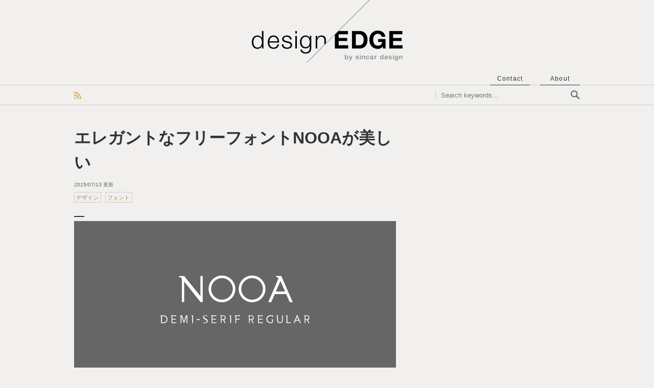

--- FILE ---
content_type: text/html; charset=UTF-8
request_url: https://edge.sincar.jp/design/nooa-free-font/
body_size: 11635
content:
<!DOCTYPE html>
<html lang="ja">
<head>
<meta charset="utf-8">

<meta http-equiv="X-UA-Compatible" content="IE=edge">
<meta name="viewport" content="width=device-width,maximum-scale=1">
<meta name="format-detection" content="telephone=no">
<meta property="og:locale" content="ja_JP">
<meta property="fb:app_id" content="462282280560156">
<link rel="apple-touch-icon" href="https://edge.sincar.jp/wp/wp-content/themes/sdn-basic/apple-touch-icon.png">
<link href="https://edge.sincar.jp/wp/wp-content/themes/sdn-basic/style.css" rel="stylesheet">
<!--[if lt IE 9]>
<script src="https://edge.sincar.jp/wp/wp-content/themes/sdn-basic/common/js/html5shiv.js"></script>
<![endif]-->
<script async src="https://pagead2.googlesyndication.com/pagead/js/adsbygoogle.js?client=ca-pub-7688874969640078" crossorigin="anonymous"></script>

	<style>img:is([sizes="auto" i], [sizes^="auto," i]) { contain-intrinsic-size: 3000px 1500px }</style>
	
		<!-- All in One SEO 4.8.8 - aioseo.com -->
		<title>エレガントなフリーフォントNOOAが美しい | design Edge</title>
	<meta name="description" content="「クラシックセリフとサンセリフフォントのミックス」というエレガントで洗練されたデザインの欧文フリーフォント「NOOA」をご紹介します。" />
	<meta name="robots" content="max-image-preview:large" />
	<meta name="author" content="sincar design"/>
	<meta name="keywords" content="フリーフォント,欧文,モダン,nooa,デザイン,フォント" />
	<link rel="canonical" href="https://edge.sincar.jp/design/nooa-free-font/" />
	<meta name="generator" content="All in One SEO (AIOSEO) 4.8.8" />
		<meta property="og:locale" content="ja_JP" />
		<meta property="og:site_name" content="デザインエッジ｜design Edge" />
		<meta property="og:type" content="article" />
		<meta property="og:title" content="エレガントなフリーフォントNOOAが美しい | design Edge" />
		<meta property="og:description" content="「クラシックセリフとサンセリフフォントのミックス」というエレガントで洗練されたデザインの欧文フリーフォント「NOOA」をご紹介します。" />
		<meta property="og:url" content="https://edge.sincar.jp/design/nooa-free-font/" />
		<meta property="fb:app_id" content="462282280560156" />
		<meta property="og:image" content="https://edge.sincar.jp/wp/wp-content/uploads/2015/07/mv.png" />
		<meta property="og:image:secure_url" content="https://edge.sincar.jp/wp/wp-content/uploads/2015/07/mv.png" />
		<meta property="og:image:width" content="630" />
		<meta property="og:image:height" content="300" />
		<meta property="article:published_time" content="2015-07-13T02:14:41+00:00" />
		<meta property="article:modified_time" content="2017-04-14T04:54:58+00:00" />
		<meta name="twitter:card" content="summary" />
		<meta name="twitter:title" content="エレガントなフリーフォントNOOAが美しい | design Edge" />
		<meta name="twitter:description" content="「クラシックセリフとサンセリフフォントのミックス」というエレガントで洗練されたデザインの欧文フリーフォント「NOOA」をご紹介します。" />
		<meta name="twitter:image" content="https://edge.sincar.jp/wp/wp-content/uploads/2015/07/mv.png" />
		<!-- All in One SEO -->

<link rel="alternate" type="application/rss+xml" title="design Edge &raquo; エレガントなフリーフォントNOOAが美しい のコメントのフィード" href="https://edge.sincar.jp/design/nooa-free-font/feed/" />
<script type="text/javascript">
/* <![CDATA[ */
window._wpemojiSettings = {"baseUrl":"https:\/\/s.w.org\/images\/core\/emoji\/16.0.1\/72x72\/","ext":".png","svgUrl":"https:\/\/s.w.org\/images\/core\/emoji\/16.0.1\/svg\/","svgExt":".svg","source":{"concatemoji":"https:\/\/edge.sincar.jp\/wp\/wp-includes\/js\/wp-emoji-release.min.js?ver=6.8.3"}};
/*! This file is auto-generated */
!function(s,n){var o,i,e;function c(e){try{var t={supportTests:e,timestamp:(new Date).valueOf()};sessionStorage.setItem(o,JSON.stringify(t))}catch(e){}}function p(e,t,n){e.clearRect(0,0,e.canvas.width,e.canvas.height),e.fillText(t,0,0);var t=new Uint32Array(e.getImageData(0,0,e.canvas.width,e.canvas.height).data),a=(e.clearRect(0,0,e.canvas.width,e.canvas.height),e.fillText(n,0,0),new Uint32Array(e.getImageData(0,0,e.canvas.width,e.canvas.height).data));return t.every(function(e,t){return e===a[t]})}function u(e,t){e.clearRect(0,0,e.canvas.width,e.canvas.height),e.fillText(t,0,0);for(var n=e.getImageData(16,16,1,1),a=0;a<n.data.length;a++)if(0!==n.data[a])return!1;return!0}function f(e,t,n,a){switch(t){case"flag":return n(e,"\ud83c\udff3\ufe0f\u200d\u26a7\ufe0f","\ud83c\udff3\ufe0f\u200b\u26a7\ufe0f")?!1:!n(e,"\ud83c\udde8\ud83c\uddf6","\ud83c\udde8\u200b\ud83c\uddf6")&&!n(e,"\ud83c\udff4\udb40\udc67\udb40\udc62\udb40\udc65\udb40\udc6e\udb40\udc67\udb40\udc7f","\ud83c\udff4\u200b\udb40\udc67\u200b\udb40\udc62\u200b\udb40\udc65\u200b\udb40\udc6e\u200b\udb40\udc67\u200b\udb40\udc7f");case"emoji":return!a(e,"\ud83e\udedf")}return!1}function g(e,t,n,a){var r="undefined"!=typeof WorkerGlobalScope&&self instanceof WorkerGlobalScope?new OffscreenCanvas(300,150):s.createElement("canvas"),o=r.getContext("2d",{willReadFrequently:!0}),i=(o.textBaseline="top",o.font="600 32px Arial",{});return e.forEach(function(e){i[e]=t(o,e,n,a)}),i}function t(e){var t=s.createElement("script");t.src=e,t.defer=!0,s.head.appendChild(t)}"undefined"!=typeof Promise&&(o="wpEmojiSettingsSupports",i=["flag","emoji"],n.supports={everything:!0,everythingExceptFlag:!0},e=new Promise(function(e){s.addEventListener("DOMContentLoaded",e,{once:!0})}),new Promise(function(t){var n=function(){try{var e=JSON.parse(sessionStorage.getItem(o));if("object"==typeof e&&"number"==typeof e.timestamp&&(new Date).valueOf()<e.timestamp+604800&&"object"==typeof e.supportTests)return e.supportTests}catch(e){}return null}();if(!n){if("undefined"!=typeof Worker&&"undefined"!=typeof OffscreenCanvas&&"undefined"!=typeof URL&&URL.createObjectURL&&"undefined"!=typeof Blob)try{var e="postMessage("+g.toString()+"("+[JSON.stringify(i),f.toString(),p.toString(),u.toString()].join(",")+"));",a=new Blob([e],{type:"text/javascript"}),r=new Worker(URL.createObjectURL(a),{name:"wpTestEmojiSupports"});return void(r.onmessage=function(e){c(n=e.data),r.terminate(),t(n)})}catch(e){}c(n=g(i,f,p,u))}t(n)}).then(function(e){for(var t in e)n.supports[t]=e[t],n.supports.everything=n.supports.everything&&n.supports[t],"flag"!==t&&(n.supports.everythingExceptFlag=n.supports.everythingExceptFlag&&n.supports[t]);n.supports.everythingExceptFlag=n.supports.everythingExceptFlag&&!n.supports.flag,n.DOMReady=!1,n.readyCallback=function(){n.DOMReady=!0}}).then(function(){return e}).then(function(){var e;n.supports.everything||(n.readyCallback(),(e=n.source||{}).concatemoji?t(e.concatemoji):e.wpemoji&&e.twemoji&&(t(e.twemoji),t(e.wpemoji)))}))}((window,document),window._wpemojiSettings);
/* ]]> */
</script>
<style id='wp-emoji-styles-inline-css' type='text/css'>

	img.wp-smiley, img.emoji {
		display: inline !important;
		border: none !important;
		box-shadow: none !important;
		height: 1em !important;
		width: 1em !important;
		margin: 0 0.07em !important;
		vertical-align: -0.1em !important;
		background: none !important;
		padding: 0 !important;
	}
</style>
<link rel='stylesheet' id='wp-block-library-css' href='https://edge.sincar.jp/wp/wp-includes/css/dist/block-library/style.min.css?ver=6.8.3' type='text/css' media='all' />
<style id='classic-theme-styles-inline-css' type='text/css'>
/*! This file is auto-generated */
.wp-block-button__link{color:#fff;background-color:#32373c;border-radius:9999px;box-shadow:none;text-decoration:none;padding:calc(.667em + 2px) calc(1.333em + 2px);font-size:1.125em}.wp-block-file__button{background:#32373c;color:#fff;text-decoration:none}
</style>
<style id='global-styles-inline-css' type='text/css'>
:root{--wp--preset--aspect-ratio--square: 1;--wp--preset--aspect-ratio--4-3: 4/3;--wp--preset--aspect-ratio--3-4: 3/4;--wp--preset--aspect-ratio--3-2: 3/2;--wp--preset--aspect-ratio--2-3: 2/3;--wp--preset--aspect-ratio--16-9: 16/9;--wp--preset--aspect-ratio--9-16: 9/16;--wp--preset--color--black: #000000;--wp--preset--color--cyan-bluish-gray: #abb8c3;--wp--preset--color--white: #ffffff;--wp--preset--color--pale-pink: #f78da7;--wp--preset--color--vivid-red: #cf2e2e;--wp--preset--color--luminous-vivid-orange: #ff6900;--wp--preset--color--luminous-vivid-amber: #fcb900;--wp--preset--color--light-green-cyan: #7bdcb5;--wp--preset--color--vivid-green-cyan: #00d084;--wp--preset--color--pale-cyan-blue: #8ed1fc;--wp--preset--color--vivid-cyan-blue: #0693e3;--wp--preset--color--vivid-purple: #9b51e0;--wp--preset--gradient--vivid-cyan-blue-to-vivid-purple: linear-gradient(135deg,rgba(6,147,227,1) 0%,rgb(155,81,224) 100%);--wp--preset--gradient--light-green-cyan-to-vivid-green-cyan: linear-gradient(135deg,rgb(122,220,180) 0%,rgb(0,208,130) 100%);--wp--preset--gradient--luminous-vivid-amber-to-luminous-vivid-orange: linear-gradient(135deg,rgba(252,185,0,1) 0%,rgba(255,105,0,1) 100%);--wp--preset--gradient--luminous-vivid-orange-to-vivid-red: linear-gradient(135deg,rgba(255,105,0,1) 0%,rgb(207,46,46) 100%);--wp--preset--gradient--very-light-gray-to-cyan-bluish-gray: linear-gradient(135deg,rgb(238,238,238) 0%,rgb(169,184,195) 100%);--wp--preset--gradient--cool-to-warm-spectrum: linear-gradient(135deg,rgb(74,234,220) 0%,rgb(151,120,209) 20%,rgb(207,42,186) 40%,rgb(238,44,130) 60%,rgb(251,105,98) 80%,rgb(254,248,76) 100%);--wp--preset--gradient--blush-light-purple: linear-gradient(135deg,rgb(255,206,236) 0%,rgb(152,150,240) 100%);--wp--preset--gradient--blush-bordeaux: linear-gradient(135deg,rgb(254,205,165) 0%,rgb(254,45,45) 50%,rgb(107,0,62) 100%);--wp--preset--gradient--luminous-dusk: linear-gradient(135deg,rgb(255,203,112) 0%,rgb(199,81,192) 50%,rgb(65,88,208) 100%);--wp--preset--gradient--pale-ocean: linear-gradient(135deg,rgb(255,245,203) 0%,rgb(182,227,212) 50%,rgb(51,167,181) 100%);--wp--preset--gradient--electric-grass: linear-gradient(135deg,rgb(202,248,128) 0%,rgb(113,206,126) 100%);--wp--preset--gradient--midnight: linear-gradient(135deg,rgb(2,3,129) 0%,rgb(40,116,252) 100%);--wp--preset--font-size--small: 13px;--wp--preset--font-size--medium: 20px;--wp--preset--font-size--large: 36px;--wp--preset--font-size--x-large: 42px;--wp--preset--spacing--20: 0.44rem;--wp--preset--spacing--30: 0.67rem;--wp--preset--spacing--40: 1rem;--wp--preset--spacing--50: 1.5rem;--wp--preset--spacing--60: 2.25rem;--wp--preset--spacing--70: 3.38rem;--wp--preset--spacing--80: 5.06rem;--wp--preset--shadow--natural: 6px 6px 9px rgba(0, 0, 0, 0.2);--wp--preset--shadow--deep: 12px 12px 50px rgba(0, 0, 0, 0.4);--wp--preset--shadow--sharp: 6px 6px 0px rgba(0, 0, 0, 0.2);--wp--preset--shadow--outlined: 6px 6px 0px -3px rgba(255, 255, 255, 1), 6px 6px rgba(0, 0, 0, 1);--wp--preset--shadow--crisp: 6px 6px 0px rgba(0, 0, 0, 1);}:where(.is-layout-flex){gap: 0.5em;}:where(.is-layout-grid){gap: 0.5em;}body .is-layout-flex{display: flex;}.is-layout-flex{flex-wrap: wrap;align-items: center;}.is-layout-flex > :is(*, div){margin: 0;}body .is-layout-grid{display: grid;}.is-layout-grid > :is(*, div){margin: 0;}:where(.wp-block-columns.is-layout-flex){gap: 2em;}:where(.wp-block-columns.is-layout-grid){gap: 2em;}:where(.wp-block-post-template.is-layout-flex){gap: 1.25em;}:where(.wp-block-post-template.is-layout-grid){gap: 1.25em;}.has-black-color{color: var(--wp--preset--color--black) !important;}.has-cyan-bluish-gray-color{color: var(--wp--preset--color--cyan-bluish-gray) !important;}.has-white-color{color: var(--wp--preset--color--white) !important;}.has-pale-pink-color{color: var(--wp--preset--color--pale-pink) !important;}.has-vivid-red-color{color: var(--wp--preset--color--vivid-red) !important;}.has-luminous-vivid-orange-color{color: var(--wp--preset--color--luminous-vivid-orange) !important;}.has-luminous-vivid-amber-color{color: var(--wp--preset--color--luminous-vivid-amber) !important;}.has-light-green-cyan-color{color: var(--wp--preset--color--light-green-cyan) !important;}.has-vivid-green-cyan-color{color: var(--wp--preset--color--vivid-green-cyan) !important;}.has-pale-cyan-blue-color{color: var(--wp--preset--color--pale-cyan-blue) !important;}.has-vivid-cyan-blue-color{color: var(--wp--preset--color--vivid-cyan-blue) !important;}.has-vivid-purple-color{color: var(--wp--preset--color--vivid-purple) !important;}.has-black-background-color{background-color: var(--wp--preset--color--black) !important;}.has-cyan-bluish-gray-background-color{background-color: var(--wp--preset--color--cyan-bluish-gray) !important;}.has-white-background-color{background-color: var(--wp--preset--color--white) !important;}.has-pale-pink-background-color{background-color: var(--wp--preset--color--pale-pink) !important;}.has-vivid-red-background-color{background-color: var(--wp--preset--color--vivid-red) !important;}.has-luminous-vivid-orange-background-color{background-color: var(--wp--preset--color--luminous-vivid-orange) !important;}.has-luminous-vivid-amber-background-color{background-color: var(--wp--preset--color--luminous-vivid-amber) !important;}.has-light-green-cyan-background-color{background-color: var(--wp--preset--color--light-green-cyan) !important;}.has-vivid-green-cyan-background-color{background-color: var(--wp--preset--color--vivid-green-cyan) !important;}.has-pale-cyan-blue-background-color{background-color: var(--wp--preset--color--pale-cyan-blue) !important;}.has-vivid-cyan-blue-background-color{background-color: var(--wp--preset--color--vivid-cyan-blue) !important;}.has-vivid-purple-background-color{background-color: var(--wp--preset--color--vivid-purple) !important;}.has-black-border-color{border-color: var(--wp--preset--color--black) !important;}.has-cyan-bluish-gray-border-color{border-color: var(--wp--preset--color--cyan-bluish-gray) !important;}.has-white-border-color{border-color: var(--wp--preset--color--white) !important;}.has-pale-pink-border-color{border-color: var(--wp--preset--color--pale-pink) !important;}.has-vivid-red-border-color{border-color: var(--wp--preset--color--vivid-red) !important;}.has-luminous-vivid-orange-border-color{border-color: var(--wp--preset--color--luminous-vivid-orange) !important;}.has-luminous-vivid-amber-border-color{border-color: var(--wp--preset--color--luminous-vivid-amber) !important;}.has-light-green-cyan-border-color{border-color: var(--wp--preset--color--light-green-cyan) !important;}.has-vivid-green-cyan-border-color{border-color: var(--wp--preset--color--vivid-green-cyan) !important;}.has-pale-cyan-blue-border-color{border-color: var(--wp--preset--color--pale-cyan-blue) !important;}.has-vivid-cyan-blue-border-color{border-color: var(--wp--preset--color--vivid-cyan-blue) !important;}.has-vivid-purple-border-color{border-color: var(--wp--preset--color--vivid-purple) !important;}.has-vivid-cyan-blue-to-vivid-purple-gradient-background{background: var(--wp--preset--gradient--vivid-cyan-blue-to-vivid-purple) !important;}.has-light-green-cyan-to-vivid-green-cyan-gradient-background{background: var(--wp--preset--gradient--light-green-cyan-to-vivid-green-cyan) !important;}.has-luminous-vivid-amber-to-luminous-vivid-orange-gradient-background{background: var(--wp--preset--gradient--luminous-vivid-amber-to-luminous-vivid-orange) !important;}.has-luminous-vivid-orange-to-vivid-red-gradient-background{background: var(--wp--preset--gradient--luminous-vivid-orange-to-vivid-red) !important;}.has-very-light-gray-to-cyan-bluish-gray-gradient-background{background: var(--wp--preset--gradient--very-light-gray-to-cyan-bluish-gray) !important;}.has-cool-to-warm-spectrum-gradient-background{background: var(--wp--preset--gradient--cool-to-warm-spectrum) !important;}.has-blush-light-purple-gradient-background{background: var(--wp--preset--gradient--blush-light-purple) !important;}.has-blush-bordeaux-gradient-background{background: var(--wp--preset--gradient--blush-bordeaux) !important;}.has-luminous-dusk-gradient-background{background: var(--wp--preset--gradient--luminous-dusk) !important;}.has-pale-ocean-gradient-background{background: var(--wp--preset--gradient--pale-ocean) !important;}.has-electric-grass-gradient-background{background: var(--wp--preset--gradient--electric-grass) !important;}.has-midnight-gradient-background{background: var(--wp--preset--gradient--midnight) !important;}.has-small-font-size{font-size: var(--wp--preset--font-size--small) !important;}.has-medium-font-size{font-size: var(--wp--preset--font-size--medium) !important;}.has-large-font-size{font-size: var(--wp--preset--font-size--large) !important;}.has-x-large-font-size{font-size: var(--wp--preset--font-size--x-large) !important;}
:where(.wp-block-post-template.is-layout-flex){gap: 1.25em;}:where(.wp-block-post-template.is-layout-grid){gap: 1.25em;}
:where(.wp-block-columns.is-layout-flex){gap: 2em;}:where(.wp-block-columns.is-layout-grid){gap: 2em;}
:root :where(.wp-block-pullquote){font-size: 1.5em;line-height: 1.6;}
</style>
<link rel='stylesheet' id='hcb-style-css' href='https://edge.sincar.jp/wp/wp-content/plugins/highlighting-code-block/build/css/hcb--light.css?ver=2.0.1' type='text/css' media='all' />
<style id='hcb-style-inline-css' type='text/css'>
:root{--hcb--fz--base: 14px}:root{--hcb--fz--mobile: 13px}:root{--hcb--ff:Menlo, Consolas, "Hiragino Kaku Gothic ProN", "Hiragino Sans", Meiryo, sans-serif;}
</style>
<link rel="https://api.w.org/" href="https://edge.sincar.jp/wp-json/" /><link rel="alternate" title="JSON" type="application/json" href="https://edge.sincar.jp/wp-json/wp/v2/posts/1698" /><link rel="EditURI" type="application/rsd+xml" title="RSD" href="https://edge.sincar.jp/wp/xmlrpc.php?rsd" />
<meta name="generator" content="WordPress 6.8.3" />
<link rel='shortlink' href='https://edge.sincar.jp/?p=1698' />
<link rel="alternate" title="oEmbed (JSON)" type="application/json+oembed" href="https://edge.sincar.jp/wp-json/oembed/1.0/embed?url=https%3A%2F%2Fedge.sincar.jp%2Fdesign%2Fnooa-free-font%2F" />
<link rel="alternate" title="oEmbed (XML)" type="text/xml+oembed" href="https://edge.sincar.jp/wp-json/oembed/1.0/embed?url=https%3A%2F%2Fedge.sincar.jp%2Fdesign%2Fnooa-free-font%2F&#038;format=xml" />
</head>

<body>

<!-- Load Facebook SDK for JavaScript -->
<div id="fb-root"></div>
<script async defer crossorigin="anonymous" src="https://connect.facebook.net/ja_JP/sdk.js#xfbml=1&version=v18.0&appId=462282280560156" nonce="NNhho7eF"></script>

<!-- HEADER -->
<header role="banner" id="header">
	<h1><a href="https://edge.sincar.jp/"><img src="https://edge.sincar.jp/wp/wp-content/themes/sdn-basic/common/img/head_id.png" alt="design Edge" width="296" height="122"></a></h1>
	<div class="menu"><ul>
<li class="page_item page-item-2"><a href="https://edge.sincar.jp/about/">About</a></li>
<li class="page_item page-item-15"><a href="https://edge.sincar.jp/contact/">Contact</a></li>
</ul></div>
	<div class="function">
		<p id="rss"><a href="/feed/">RSS</a></p>
				<form role="search" method="get" class="search-form" action="https://edge.sincar.jp/">
		<input type="search" class="search-field" placeholder="Search keywords..." value="" name="s" title="検索:">
		<input type="submit" class="search-submit" value="Search">
		</form>
	</div>
</header>
<!-- /HEADER -->

<!-- CONTENT -->
<div id="content">
	<!-- MAIN -->
	<div id="main-content">
	<main role="main">

		<article class="blog-post">
			<header class="entry-header">
				<h1 class="entry-title">エレガントなフリーフォントNOOAが美しい</h1>
				<div class="entry-meta">2015/07/13 更新</div>
				<ul class="entry-tag">
<li><a href="https://edge.sincar.jp/tag/%e3%83%87%e3%82%b6%e3%82%a4%e3%83%b3/" rel="tag">デザイン</a></li>
<li><a href="https://edge.sincar.jp/tag/%e3%83%95%e3%82%a9%e3%83%b3%e3%83%88/" rel="tag">フォント</a></li>
				</ul>
			</header>

						<img fetchpriority="high" decoding="async" src="https://edge.sincar.jp/wp/wp-content/uploads/2015/07/mv.png" alt="Nooa" width="630" height="300" class="alignnone size-full wp-image-1700" srcset="https://edge.sincar.jp/wp/wp-content/uploads/2015/07/mv.png 630w, https://edge.sincar.jp/wp/wp-content/uploads/2015/07/mv-300x143.png 300w" sizes="(max-width: 630px) 100vw, 630px" />

<p class="lead">エレガントで洗練されたデザインの欧文フリーフォント「NOOA」をご紹介します。</p>


<p>「<a href="https://www.behance.net/gallery/11909299/NOOA-Free-typeface" target="_blank">NOOA</a>」はベースはサンセリフのようですが、アルファベットにはセリフのエレメントが取り入れられており、「クラシックセリフとサンセリフフォントのミックス」だということです。<br />
この説明の通り、モダンでありながらもどこかクラシカルな印象のあるユニークなデザインになっています。</p>

<p>「O」や「Q」、「C」などはかなり正円に近い形状をしています。<br />
アルファベットはセリフの要素が強いですが、数字はむしろFuturaのような幾何学的な形状となっています。</p>

<img decoding="async" src="https://edge.sincar.jp/wp/wp-content/uploads/2015/07/nooa.png" alt="" width="630" height="600" class="alignnone size-full wp-image-1701" srcset="https://edge.sincar.jp/wp/wp-content/uploads/2015/07/nooa.png 630w, https://edge.sincar.jp/wp/wp-content/uploads/2015/07/nooa-300x286.png 300w" sizes="(max-width: 630px) 100vw, 630px" />

<p>現在はNOOA demi-serif RegularがTrueType形式でダウンロードできますが、まだ開発中のデモ版のようで、最終的にはレギュラー、ミディアム、ボールドの3ウェイトの構成になるということです。<br />
2013年11月に公開されて以来、更新されていないようですが、そのうち正式版がリリースされることを期待したいところです。</p>


<h2>ライセンス</h2>
<p><strike>「Free typeface」（無料書体）とありますので、無料で使用して差し支えないと思われます。</strike></p>
<p>2017年4月追記：<br />
もともとフリーフォントとして公開されていましたが、新しく Ver.2.0がリリースされており、10ユーロの有料フォントに変更されていました。<br />
デザイン的には明らかに字形が変更された文字は少ないようですが、微妙なバランスや錯覚によって細く見えていた部分などが調整され、より洗練されているようです。</p>

<a href="https://www.behance.net/gallery/11909299/NOOA-Free-typeface" target="_blank">NOOA</a>		</article><!-- /article.blog-post -->

		<div class="related">
			<!-- h2>おすすめ記事</ -->


			<ul role="navigation" class="post-navigation">
								<li class="prev"><a href="https://edge.sincar.jp/design/kids-web-design/" rel="prev">前の記事へ</a></li>
								<li class="next"><a href="https://edge.sincar.jp/design/kino40-free-font/" rel="next">次の記事へ</a></li>
							</ul>


								<ul>
										<li><a href="https://edge.sincar.jp/design/jay-mantri-free-photo/" title="【商用利用可】自然や人々をとらえた写真を公開「Jay Mantri」" class="ga_related"><img width="100" height="100" src="https://edge.sincar.jp/wp/wp-content/uploads/2015/01/thumb-150x150.jpg" class="attachment-100x100 size-100x100 wp-post-image" alt="" decoding="async" srcset="https://edge.sincar.jp/wp/wp-content/uploads/2015/01/thumb-150x150.jpg 150w, https://edge.sincar.jp/wp/wp-content/uploads/2015/01/thumb.jpg 190w" sizes="(max-width: 100px) 100vw, 100px" /><span>【商用利用可】自然や人々をとらえた写真を公開「Jay Mantri」</span></a></li>
										<li><a href="https://edge.sincar.jp/design/milda-regular-free-font/" title="女性的で優雅な印象のフリーフォント「Milda Regular」" class="ga_related"><img width="100" height="100" src="https://edge.sincar.jp/wp/wp-content/uploads/2016/11/milda-thumb-150x150.png" class="attachment-100x100 size-100x100 wp-post-image" alt="" decoding="async" loading="lazy" srcset="https://edge.sincar.jp/wp/wp-content/uploads/2016/11/milda-thumb-150x150.png 150w, https://edge.sincar.jp/wp/wp-content/uploads/2016/11/milda-thumb-65x65.png 65w, https://edge.sincar.jp/wp/wp-content/uploads/2016/11/milda-thumb.png 190w" sizes="auto, (max-width: 100px) 100vw, 100px" /><span>女性的で優雅な印象のフリーフォント「Milda Regular」</span></a></li>
										<li><a href="https://edge.sincar.jp/design/clinic-web-design/" title="【スタディ】イケてるクリニック・医院系のWebデザインまとめ" class="ga_related"><img width="100" height="100" src="https://edge.sincar.jp/wp/wp-content/uploads/2015/06/thumb-150x150.jpg" class="attachment-100x100 size-100x100 wp-post-image" alt="" decoding="async" loading="lazy" srcset="https://edge.sincar.jp/wp/wp-content/uploads/2015/06/thumb-150x150.jpg 150w, https://edge.sincar.jp/wp/wp-content/uploads/2015/06/thumb-65x65.jpg 65w, https://edge.sincar.jp/wp/wp-content/uploads/2015/06/thumb.jpg 190w" sizes="auto, (max-width: 100px) 100vw, 100px" /><span>【スタディ】イケてるクリニック・医院系のWebデザインまとめ</span></a></li>
										<li><a href="https://edge.sincar.jp/design/jeshoots-free-photo/" title="【商用利用可】食品や人物系が充実の写真素材サイトJéshoots" class="ga_related"><img width="100" height="100" src="https://edge.sincar.jp/wp/wp-content/uploads/2015/06/jeshoots-thumb-150x150.jpg" class="attachment-100x100 size-100x100 wp-post-image" alt="" decoding="async" loading="lazy" srcset="https://edge.sincar.jp/wp/wp-content/uploads/2015/06/jeshoots-thumb-150x150.jpg 150w, https://edge.sincar.jp/wp/wp-content/uploads/2015/06/jeshoots-thumb-65x65.jpg 65w, https://edge.sincar.jp/wp/wp-content/uploads/2015/06/jeshoots-thumb.jpg 190w" sizes="auto, (max-width: 100px) 100vw, 100px" /><span>【商用利用可】食品や人物系が充実の写真素材サイトJéshoots</span></a></li>
										</ul>
							</div><!-- /related -->

<script async src="https://pagead2.googlesyndication.com/pagead/js/adsbygoogle.js?client=ca-pub-7688874969640078"
     crossorigin="anonymous"></script>
<ins class="adsbygoogle"
     style="display:block"
     data-ad-format="autorelaxed"
     data-ad-client="ca-pub-7688874969640078"
     data-ad-slot="7938537408"></ins>
<script>
     (adsbygoogle = window.adsbygoogle || []).push({});
</script>


	</main>
	</div><!-- /main-content -->
	<!-- /MAIN -->

		<!-- ASIDE -->
	<aside role="complementary">
		<section class="adsense">
			<script async src="https://pagead2.googlesyndication.com/pagead/js/adsbygoogle.js"></script>
			<!-- サイドバー上部スカイスクレイパー300x600 -->
			<ins class="adsbygoogle"
				style="display:block;background-color:transparent;"
				data-ad-client="ca-pub-7688874969640078"
				data-ad-slot="7747976510"
				data-ad-format="auto"></ins>
			<script>
				(adsbygoogle = window.adsbygoogle || []).push({});
			</script>
		</section>


<section id="wpp-4" class="widget popular-posts">
<h2 class="widgettitle">人気の記事</h2>

	<ul class="wpp-list">
<li><a href="https://edge.sincar.jp/web/selectbox-appearance-customize/" target="_self" class="ga_popular">
	<img width="65" height="65" src="https://edge.sincar.jp/wp/wp-content/uploads/2015/03/thumb-150x150.png" class="wpp-thumbnail wpp_cached_thumb wpp_featured wp-post-image" alt="" decoding="async" loading="lazy" srcset="https://edge.sincar.jp/wp/wp-content/uploads/2015/03/thumb-150x150.png 150w, https://edge.sincar.jp/wp/wp-content/uploads/2015/03/thumb.png 190w" sizes="auto, (max-width: 65px) 100vw, 65px" /><span>CSSのappearanceを使ったセレクトボックスのカスタマイズ</span></a></li>
<li><a href="https://edge.sincar.jp/web/base64-inline-image/" target="_self" class="ga_popular">
	<img width="65" height="65" src="https://edge.sincar.jp/wp/wp-content/uploads/2016/04/base64-thumb-65x65.png" class="wpp-thumbnail wpp_cached_thumb wpp_featured wp-post-image" alt="" decoding="async" loading="lazy" srcset="https://edge.sincar.jp/wp/wp-content/uploads/2016/04/base64-thumb-65x65.png 65w, https://edge.sincar.jp/wp/wp-content/uploads/2016/04/base64-thumb-150x150.png 150w, https://edge.sincar.jp/wp/wp-content/uploads/2016/04/base64-thumb.png 190w" sizes="auto, (max-width: 65px) 100vw, 65px" /><span>画像をBase64でHTMLファイルに直接埋め込む方法</span></a></li>
<li><a href="https://edge.sincar.jp/illustrator/illustrator-export-embedded-image/" target="_self" class="ga_popular">
	<img width="65" height="65" src="https://edge.sincar.jp/wp/wp-content/uploads/2015/06/thumb2-65x65.png" class="wpp-thumbnail wpp_cached_thumb wpp_featured wp-post-image" alt="" decoding="async" loading="lazy" srcset="https://edge.sincar.jp/wp/wp-content/uploads/2015/06/thumb2-65x65.png 65w, https://edge.sincar.jp/wp/wp-content/uploads/2015/06/thumb2-150x150.png 150w, https://edge.sincar.jp/wp/wp-content/uploads/2015/06/thumb2.png 190w" sizes="auto, (max-width: 65px) 100vw, 65px" /><span>簡単！Illustratorの埋込み画像を元サイズで抽出する方法</span></a></li>
<li><a href="https://edge.sincar.jp/web/facebook-page-error/" target="_self" class="ga_popular">
	<img width="65" height="65" src="https://edge.sincar.jp/wp/wp-content/uploads/2016/10/fb-error-thumb-65x65.png" class="wpp-thumbnail wpp_cached_thumb wpp_featured wp-post-image" alt="" decoding="async" loading="lazy" srcset="https://edge.sincar.jp/wp/wp-content/uploads/2016/10/fb-error-thumb-65x65.png 65w, https://edge.sincar.jp/wp/wp-content/uploads/2016/10/fb-error-thumb-150x150.png 150w, https://edge.sincar.jp/wp/wp-content/uploads/2016/10/fb-error-thumb.png 190w" sizes="auto, (max-width: 65px) 100vw, 65px" /><span>Facebookで「このコンテンツは現在ご利用いただけません」とエラーになる場合の対処法</span></a></li>
<li><a href="https://edge.sincar.jp/others/windows10-internet-connection/" target="_self" class="ga_popular">
	<img width="65" height="65" src="https://edge.sincar.jp/wp/wp-content/uploads/2015/12/thumb-65x65.jpg" class="wpp-thumbnail wpp_cached_thumb wpp_featured wp-post-image" alt="" decoding="async" loading="lazy" srcset="https://edge.sincar.jp/wp/wp-content/uploads/2015/12/thumb-65x65.jpg 65w, https://edge.sincar.jp/wp/wp-content/uploads/2015/12/thumb-150x150.jpg 150w, https://edge.sincar.jp/wp/wp-content/uploads/2015/12/thumb.jpg 190w" sizes="auto, (max-width: 65px) 100vw, 65px" /><span>Windows10にしてネットにつながらなくなった時の対処法</span></a></li>
<li><a href="https://edge.sincar.jp/design/handwriting-font/" target="_self" class="ga_popular">
	<img width="65" height="65" src="https://edge.sincar.jp/wp/wp-content/uploads/2015/03/thumb6-150x150.png" class="wpp-thumbnail wpp_cached_thumb wpp_featured wp-post-image" alt="" decoding="async" loading="lazy" srcset="https://edge.sincar.jp/wp/wp-content/uploads/2015/03/thumb6-150x150.png 150w, https://edge.sincar.jp/wp/wp-content/uploads/2015/03/thumb6.png 190w" sizes="auto, (max-width: 65px) 100vw, 65px" /><span>高品質！手書き風デザインの欧文フォントまとめ</span></a></li>
<li><a href="https://edge.sincar.jp/web/twitter-hashtag-character/" target="_self" class="ga_popular">
	<img width="65" height="65" src="https://edge.sincar.jp/wp/wp-content/uploads/2014/11/thumb-150x150.png" class="wpp-thumbnail wpp_cached_thumb wpp_featured wp-post-image" alt="" decoding="async" loading="lazy" srcset="https://edge.sincar.jp/wp/wp-content/uploads/2014/11/thumb-150x150.png 150w, https://edge.sincar.jp/wp/wp-content/uploads/2014/11/thumb.png 190w" sizes="auto, (max-width: 65px) 100vw, 65px" /><span>Twitterのハッシュタグで使えない文字</span></a></li>
<li><a href="https://edge.sincar.jp/web/css%ef%bc%9a%e3%82%aa%e3%83%b3%e3%83%9e%e3%82%a6%e3%82%b9%ef%bc%88hover%ef%bc%89%e3%81%a7%e7%94%bb%e5%83%8f%e3%82%92%e3%83%95%e3%82%a7%e3%83%bc%e3%83%89/" target="_self" class="ga_popular">
	<img width="65" height="65" src="https://edge.sincar.jp/wp/wp-content/uploads/2014/06/thumb1-150x150.png" class="wpp-thumbnail wpp_cached_thumb wpp_featured wp-post-image" alt="" decoding="async" loading="lazy" srcset="https://edge.sincar.jp/wp/wp-content/uploads/2014/06/thumb1-150x150.png 150w, https://edge.sincar.jp/wp/wp-content/uploads/2014/06/thumb1.png 190w" sizes="auto, (max-width: 65px) 100vw, 65px" /><span>CSS：オンマウス（hover）で画像をフェードする</span></a></li>
	</ul>
		</section>

		<div class="adsense">
			<ins class="adsbygoogle"
			style="display:block;background-color:transparent;width:300px;height:250px;"
			data-ad-client="ca-pub-7688874969640078"
			data-ad-slot="2691576724"></ins>
			<script>
			(adsbygoogle = window.adsbygoogle || []).push({});
			</script>
		</div>


		<section class="widget">
		<h2>新着記事</h2>
	<ul class="wpp-list">
	<li><a href="https://edge.sincar.jp/design/buy-adobe-creative-cloud/" title="Adobe Creative Cloudを20％以上安く購入する方法！" class="ga_latest">
		<img width="65" height="65" src="https://edge.sincar.jp/wp/wp-content/uploads/2016/05/cc-thumb-65x65.jpg" class="attachment-65x65 size-65x65 wp-post-image" alt="" decoding="async" loading="lazy" srcset="https://edge.sincar.jp/wp/wp-content/uploads/2016/05/cc-thumb-65x65.jpg 65w, https://edge.sincar.jp/wp/wp-content/uploads/2016/05/cc-thumb-150x150.jpg 150w, https://edge.sincar.jp/wp/wp-content/uploads/2016/05/cc-thumb.jpg 190w" sizes="auto, (max-width: 65px) 100vw, 65px" />		<span>Adobe Creative Cloudを20％以上安く購入する方法！</span></a></li>
	<li><a href="https://edge.sincar.jp/design/%e3%83%87%e3%82%b6%e3%82%a4%e3%83%b3%e6%80%a7%e3%81%ae%e9%ab%98%e3%81%84%e5%90%8d%e5%88%ba%e5%85%a5%e3%82%8c%e3%81%be%e3%81%a8%e3%82%81/" title="次に欲しい、デザイン性の高い名刺入れまとめ" class="ga_latest">
		<img width="65" height="65" src="https://edge.sincar.jp/wp/wp-content/uploads/2014/04/thumb-150x150.png" class="attachment-65x65 size-65x65 wp-post-image" alt="" decoding="async" loading="lazy" srcset="https://edge.sincar.jp/wp/wp-content/uploads/2014/04/thumb-150x150.png 150w, https://edge.sincar.jp/wp/wp-content/uploads/2014/04/thumb.png 190w" sizes="auto, (max-width: 65px) 100vw, 65px" />		<span>次に欲しい、デザイン性の高い名刺入れまとめ</span></a></li>
	<li><a href="https://edge.sincar.jp/design/fashionable-pen-stand/" title="デザイン性の高いおしゃれペンスタンドまとめ" class="ga_latest">
		<img width="65" height="65" src="https://edge.sincar.jp/wp/wp-content/uploads/2018/08/thumb-65x65.jpg" class="attachment-65x65 size-65x65 wp-post-image" alt="" decoding="async" loading="lazy" srcset="https://edge.sincar.jp/wp/wp-content/uploads/2018/08/thumb-65x65.jpg 65w, https://edge.sincar.jp/wp/wp-content/uploads/2018/08/thumb-150x150.jpg 150w, https://edge.sincar.jp/wp/wp-content/uploads/2018/08/thumb.jpg 190w" sizes="auto, (max-width: 65px) 100vw, 65px" />		<span>デザイン性の高いおしゃれペンスタンドまとめ</span></a></li>
	<li><a href="https://edge.sincar.jp/web/google-calendar-api-key/" title="GoogleカレンダーAPIキー取得とキーの制限方法" class="ga_latest">
		<img width="65" height="65" src="https://edge.sincar.jp/wp/wp-content/uploads/2018/07/g-api-thumb-65x65.jpg" class="attachment-65x65 size-65x65 wp-post-image" alt="" decoding="async" loading="lazy" srcset="https://edge.sincar.jp/wp/wp-content/uploads/2018/07/g-api-thumb-65x65.jpg 65w, https://edge.sincar.jp/wp/wp-content/uploads/2018/07/g-api-thumb-150x150.jpg 150w, https://edge.sincar.jp/wp/wp-content/uploads/2018/07/g-api-thumb.jpg 190w" sizes="auto, (max-width: 65px) 100vw, 65px" />		<span>GoogleカレンダーAPIキー取得とキーの制限方法</span></a></li>
	<li><a href="https://edge.sincar.jp/web/add-google-mybusiness-user/" title="Googleマイビジネスの管理ユーザーを追加する方法（PC版）" class="ga_latest">
		<img width="65" height="65" src="https://edge.sincar.jp/wp/wp-content/uploads/2018/04/mb-thumb-65x65.png" class="attachment-65x65 size-65x65 wp-post-image" alt="" decoding="async" loading="lazy" srcset="https://edge.sincar.jp/wp/wp-content/uploads/2018/04/mb-thumb-65x65.png 65w, https://edge.sincar.jp/wp/wp-content/uploads/2018/04/mb-thumb-150x150.png 150w, https://edge.sincar.jp/wp/wp-content/uploads/2018/04/mb-thumb.png 190w" sizes="auto, (max-width: 65px) 100vw, 65px" />		<span>Googleマイビジネスの管理ユーザーを追加する方法（PC版）</span></a></li>
	</ul>
			</section>

<section id="tag_cloud-2" class="widget widget_tag_cloud"><h2 class="widgettitle">タグ</h2>
<div class="tagcloud"><a href="https://edge.sincar.jp/tag/css/" class="tag-cloud-link tag-link-16 tag-link-position-1" style="font-size: 13.919463087248pt;" aria-label="CSS (12個の項目)">CSS</a>
<a href="https://edge.sincar.jp/tag/html/" class="tag-cloud-link tag-link-24 tag-link-position-2" style="font-size: 13.261744966443pt;" aria-label="HTML (10個の項目)">HTML</a>
<a href="https://edge.sincar.jp/tag/illustrator/" class="tag-cloud-link tag-link-46 tag-link-position-3" style="font-size: 10.06711409396pt;" aria-label="Illustrator (4個の項目)">Illustrator</a>
<a href="https://edge.sincar.jp/tag/javascript/" class="tag-cloud-link tag-link-28 tag-link-position-4" style="font-size: 9.1275167785235pt;" aria-label="JavaScript (3個の項目)">JavaScript</a>
<a href="https://edge.sincar.jp/tag/mac/" class="tag-cloud-link tag-link-44 tag-link-position-5" style="font-size: 8pt;" aria-label="Mac (2個の項目)">Mac</a>
<a href="https://edge.sincar.jp/tag/photoshop/" class="tag-cloud-link tag-link-47 tag-link-position-6" style="font-size: 12.41610738255pt;" aria-label="Photoshop (8個の項目)">Photoshop</a>
<a href="https://edge.sincar.jp/tag/sns/" class="tag-cloud-link tag-link-38 tag-link-position-7" style="font-size: 11.476510067114pt;" aria-label="SNS (6個の項目)">SNS</a>
<a href="https://edge.sincar.jp/tag/web/" class="tag-cloud-link tag-link-48 tag-link-position-8" style="font-size: 16.926174496644pt;" aria-label="Web (26個の項目)">Web</a>
<a href="https://edge.sincar.jp/tag/windows/" class="tag-cloud-link tag-link-49 tag-link-position-9" style="font-size: 9.1275167785235pt;" aria-label="Windows (3個の項目)">Windows</a>
<a href="https://edge.sincar.jp/tag/wordpress/" class="tag-cloud-link tag-link-45 tag-link-position-10" style="font-size: 9.1275167785235pt;" aria-label="WordPress (3個の項目)">WordPress</a>
<a href="https://edge.sincar.jp/tag/%e3%81%be%e3%81%a8%e3%82%81/" class="tag-cloud-link tag-link-36 tag-link-position-11" style="font-size: 16.080536912752pt;" aria-label="まとめ (21個の項目)">まとめ</a>
<a href="https://edge.sincar.jp/tag/%e3%82%a2%e3%83%97%e3%83%aa/" class="tag-cloud-link tag-link-42 tag-link-position-12" style="font-size: 14.765100671141pt;" aria-label="アプリ (15個の項目)">アプリ</a>
<a href="https://edge.sincar.jp/tag/%e3%82%b3%e3%83%bc%e3%83%87%e3%82%a3%e3%83%b3%e3%82%b0/" class="tag-cloud-link tag-link-26 tag-link-position-13" style="font-size: 15.892617449664pt;" aria-label="コーディング (20個の項目)">コーディング</a>
<a href="https://edge.sincar.jp/tag/%e3%83%87%e3%82%b6%e3%82%a4%e3%83%b3/" class="tag-cloud-link tag-link-19 tag-link-position-14" style="font-size: 22pt;" aria-label="デザイン (92個の項目)">デザイン</a>
<a href="https://edge.sincar.jp/tag/%e3%83%90%e3%82%b0/" class="tag-cloud-link tag-link-17 tag-link-position-15" style="font-size: 11.476510067114pt;" aria-label="バグ (6個の項目)">バグ</a>
<a href="https://edge.sincar.jp/tag/%e3%83%95%e3%82%a9%e3%83%b3%e3%83%88/" class="tag-cloud-link tag-link-22 tag-link-position-16" style="font-size: 18.241610738255pt;" aria-label="フォント (36個の項目)">フォント</a>
<a href="https://edge.sincar.jp/tag/%e3%83%97%e3%83%ad%e3%83%80%e3%82%af%e3%83%88/" class="tag-cloud-link tag-link-50 tag-link-position-17" style="font-size: 12.885906040268pt;" aria-label="プロダクト (9個の項目)">プロダクト</a>
<a href="https://edge.sincar.jp/tag/%e7%b4%a0%e6%9d%90/" class="tag-cloud-link tag-link-29 tag-link-position-18" style="font-size: 18.429530201342pt;" aria-label="素材 (38個の項目)">素材</a></div>
</section>
		<section class="book">
		<h2>おすすめ書籍</h2>
		<ul id="ga_book">

		</ul>
		</section>

		<!-- div class="pr">
		<a href="http://px.a8.net/svt/ejp?a8mat=2HFIYR+FUDB2Y+CO4+691UP" target="_blank"><img border="0" width="234" height="60" alt="" src="http://www21.a8.net/svt/bgt?aid=150210243958&wid=002&eno=01&mid=s00000001642001050000&mc=1"></a><img border="0" width="1" height="1" src="http://www19.a8.net/0.gif?a8mat=2HFIYR+FUDB2Y+CO4+691UP" alt="">
		<p>design Edgeは、エックスサーバを使用しています</p>
		</div -->

		<section class="about-blog">
		<h1><a href="https://www.sincar.jp/" target="_blank">シンカーデザイン｜sincar design</a></h1>
		<p>design Edgeは、関西を拠点に活動しているデザイン事務所 sincar designが運営しています。デザインツールの Tipsや HTML / CSS / JavaScriptに関するメモ、デザインの過程で思ったことなどを書き留めています。</p>
		</section>

	</aside>
	<!-- /ASIDE -->
</div>
<!-- /CONTENT -->

<!-- FOOTER -->
<footer role="contentinfo">
	<section>
		<ul>
		<li><!-- Facebook -->
			<div class="fb-like" data-href="https://edge.sincar.jp/" data-width="120" data-layout="button_count" data-action="like" data-show-faces="false" data-share="false"></div></li>
		<li><!-- hatena -->
			<a href="//b.hatena.ne.jp/entry/https://edge.sincar.jp/" class="hatena-bookmark-button" data-hatena-bookmark-title="デザインエッジ｜design Edge" data-hatena-bookmark-layout="standard-balloon" data-hatena-bookmark-lang="ja" title="このエントリーをはてなブックマークに追加"><img src="//b.st-hatena.com/images/entry-button/button-only@2x.png" alt="このエントリーをはてなブックマークに追加" width="20" height="20" style="border: none;" /></a><script type="text/javascript" src="//b.st-hatena.com/js/bookmark_button.js" charset="utf-8" async="async"></script>
		</li>
		</ul>
		<div class="pagetop"><a href="#header" class="ga_toTop">このページの先頭へ</a></div>
	</section>
	<h1><a href="https://edge.sincar.jp/"><img src="https://edge.sincar.jp/wp/wp-content/themes/sdn-basic/common/img/foot_id.png" alt="デザインエッジ｜design Edge" width="208" height="71" /></a></h1>
	<p>Copyright&#169; sincar design All rights reserved.</p>
</footer>
<!-- /FOOTER -->

<script src="https://edge.sincar.jp/wp/wp-content/themes/sdn-basic/common/js/jquery.min.js" type="text/javascript"></script>
<script src="https://edge.sincar.jp/wp/wp-content/themes/sdn-basic/common/js/jquery.page-scroller.js" type="text/javascript"></script>
<script src="https://edge.sincar.jp/wp/wp-content/themes/sdn-basic/common/js/common.js" type="text/javascript"></script>

<script type="speculationrules">
{"prefetch":[{"source":"document","where":{"and":[{"href_matches":"\/*"},{"not":{"href_matches":["\/wp\/wp-*.php","\/wp\/wp-admin\/*","\/wp\/wp-content\/uploads\/*","\/wp\/wp-content\/*","\/wp\/wp-content\/plugins\/*","\/wp\/wp-content\/themes\/sdn-basic\/*","\/*\\?(.+)"]}},{"not":{"selector_matches":"a[rel~=\"nofollow\"]"}},{"not":{"selector_matches":".no-prefetch, .no-prefetch a"}}]},"eagerness":"conservative"}]}
</script>
<script type="text/javascript" src="https://edge.sincar.jp/wp/wp-includes/js/comment-reply.min.js?ver=6.8.3" id="comment-reply-js" async="async" data-wp-strategy="async"></script>
<script type="text/javascript" src="https://edge.sincar.jp/wp/wp-content/plugins/highlighting-code-block/assets/js/prism.js?ver=2.0.1" id="hcb-prism-js"></script>
<script type="text/javascript" src="https://edge.sincar.jp/wp/wp-includes/js/clipboard.min.js?ver=2.0.11" id="clipboard-js"></script>
<script type="text/javascript" id="hcb-script-js-extra">
/* <![CDATA[ */
var hcbVars = {"showCopyBtn":"1","copyBtnLabel":"\u30b3\u30fc\u30c9\u3092\u30af\u30ea\u30c3\u30d7\u30dc\u30fc\u30c9\u306b\u30b3\u30d4\u30fc\u3059\u308b"};
/* ]]> */
</script>
<script type="text/javascript" src="https://edge.sincar.jp/wp/wp-content/plugins/highlighting-code-block/build/js/hcb_script.js?ver=2.0.1" id="hcb-script-js"></script>
</body>
</html>


--- FILE ---
content_type: text/html; charset=utf-8
request_url: https://www.google.com/recaptcha/api2/aframe
body_size: 269
content:
<!DOCTYPE HTML><html><head><meta http-equiv="content-type" content="text/html; charset=UTF-8"></head><body><script nonce="FbF835VQNKX_mq5dxRUp2A">/** Anti-fraud and anti-abuse applications only. See google.com/recaptcha */ try{var clients={'sodar':'https://pagead2.googlesyndication.com/pagead/sodar?'};window.addEventListener("message",function(a){try{if(a.source===window.parent){var b=JSON.parse(a.data);var c=clients[b['id']];if(c){var d=document.createElement('img');d.src=c+b['params']+'&rc='+(localStorage.getItem("rc::a")?sessionStorage.getItem("rc::b"):"");window.document.body.appendChild(d);sessionStorage.setItem("rc::e",parseInt(sessionStorage.getItem("rc::e")||0)+1);localStorage.setItem("rc::h",'1769470042027');}}}catch(b){}});window.parent.postMessage("_grecaptcha_ready", "*");}catch(b){}</script></body></html>

--- FILE ---
content_type: text/css
request_url: https://edge.sincar.jp/wp/wp-content/themes/sdn-basic/style.css
body_size: 5165
content:
@charset "utf-8";

/*
Theme Name: SDN-basic
Description: sincar design Basic Theme
Author: sincar design
Author URI: http://sincar.jp/
Version: 1.0
*/


/*
html5doctor.com Reset Stylesheet
v1.6.1
Author: Richard Clark - http://richclarkdesign.com

Customized: 2013-11-29
*/

html, body, div, span, object, iframe,
h1, h2, h3, h4, h5, h6, p, blockquote, pre,
abbr, address, cite, code,
del, dfn, em, img, ins, kbd, q, samp,
small, strong, sub, sup, var,
b, i,
dl, dt, dd, ol, ul, li,
fieldset, form, label, legend,
table, caption, tbody, tfoot, thead, tr, th, td,
article, aside, canvas, details, figcaption, figure,
footer, header, hgroup, menu, nav, section, summary,
time, mark, audio, video {
	margin:0;
	padding:0;
	border:0;
	outline:0;
	font-size:100%;
	vertical-align:baseline;
	background:transparent;
}

body {
	line-height:1;
}

article,aside,details,figcaption,figure,
footer,header,hgroup,menu,nav,section {
	display:block;
}

ol,ul {
	list-style:none;
}

blockquote, q {
	quotes:none;
}

blockquote:before, blockquote:after,
q:before, q:after {
	content:'';
	content:none;
}

a {
	margin:0;
	padding:0;
	font-size:100%;
	vertical-align:baseline;
	background:transparent;
}

ins {
	background-color:#ff9;
	color:#000;
	text-decoration:none;
}

mark {
	background-color:#ff9;
	color:#000;
	font-style:italic;
	font-weight:bold;
}

del {
	text-decoration: line-through;
}

abbr[title], dfn[title] {
	border-bottom:1px dotted;
	cursor:help;
}

table {
	border-collapse:collapse;
	border-spacing:0;
}

caption,th {
	text-align: left;
}

hr {
	display:block;
	height:1px;
	border:0;
	border-top:1px solid #ccc;
	margin:1em 0;
	padding:0;
}

input, select {
	vertical-align:middle;
}


/* ----------------------------------------------

Default.css

 - Browser-Formatting Styles
 - General Classes

LastUpdate: 2017-02-06
---------------------------------------------- */

html {
	overflow-y: scroll;
	height: 100%;
	background-color: #f1f0ee;
	color: #333;
}

body {
	min-width: 990px;
	color: #333;
	font-family: "Helvetica Neue",Helvetica,Arial,"ヒラギノ角ゴ ProN W3","Hiragino Kaku Gothic ProN","ヒラギノ角ゴ Pro W3","Hiragino Kaku Gothic Pro","メイリオ","Meiryo","ＭＳ Ｐゴシック",sans-serif;
	font-size: 14px;
	line-height: 2;
	*text-align: center;	/* IE7 */
	-webkit-text-size-adjust: none;
}

a:link		{
	-webkit-transition: all 0.3s ease-out;
	-moz-transition: all 0.3s ease-out;
	-ms-transition: all .3s ease-out;
	transition: all 0.3s ease-out;
	color: #333;
	text-decoration: none;
}
a:visited	{color: #333; text-decoration: none;}
a:hover		{color: #c7ac77; text-decoration: underline;}
a:active	{color: #c7ac77; text-decoration: underline;}



/* Browser-Formatting Styles */

h1,h2,h3,h4,h5 {
	line-height: 1;
}

img {
	vertical-align: bottom;
}

a:hover img {
	opacity: .75;
	filter: alpha(opacity=75);	/* IE lt 8 */
	-ms-filter: "alpha(opacity=75)"; /* IE 8 */
	-webkit-opacity: .75;
	-moz-opacity: .75;
	-webkit-transition: opacity 0.3s ease-out;
	-moz-transition: opacity 0.3s ease-out;
	transition: opacity 0.3s ease-out;
}

textarea {
	overflow: auto;	/* The scrollbar of IE is removed. */
}

label {
	cursor: pointer;
}

input:focus,
textarea:focus {
	background-color: #fff;
}

::selection {
	background: #666;
	color: #fff;
}

::-moz-selection {
	background: #666;
	color: #fff;
}


/* ----------------------------------------------
COMMON
---------------------------------------------- */

/* HEADER
------------------------- */

#header {
	margin-bottom: 40px;
	border-bottom: 1px solid #cfcdc9;
}

#header h1 {
	width: 990px;
	margin: 0 auto;
	height: 122px;
	margin: 0 auto 26px;
	text-align: center;
}

.menu {
	border-bottom: 1px solid #cfcdc9;
}

.menu ul {
	overflow: hidden;
	width: 990px;
	margin: 0 auto -1px;
	font-size: 12px;
	text-align: center;
	line-height: 1;
	letter-spacing: 0.1em;
}

.menu ul li {
	float: right;
	width: 6.5em;
	margin-left: 20px;
}

.menu ul li a {
	display: block;
	padding-bottom: 0.5em;
	border-bottom: 1px solid #333;
}

.menu ul li a:hover {
	border-color: #bea572;
	text-decoration: none;
}

.function {
	overflow: hidden;
	width: 990px;
	margin: 0 auto;
	padding: 10px 0;
}

#rss {
	float: left;
	width: 18px;
	height: 18px;
}

#rss a {
	display: block;
	height: 100%;
	background: url(common/img/head_ico_rss.png) left center no-repeat;
	text-indent: -9999px;
}

.search-form {
	float: right;
	padding: 0;
	line-height: 1;
}

.search-form .search-field {
	height: 18px;
	width: 261px;
	padding-left: 10px;
	border: 0;
	border-radius: 0;
	-webkit-appearance: none;
	appearance:none;
	border-left: 1px solid #cfcdc9;
	background-color: transparent;
	outline: 0;
}

.search-form .search-submit {
	width: 18px;
	height: 18px;
	border: 0;
	background: url(common/img/head_ico_search.png) center center no-repeat;
	text-indent: -9999px;
	cursor: pointer;
	outline: 0;
	\text-transform: capitalize;
}

/* MAIN
------------------------- */

#content {
	width: 990px;
	margin: 0 auto;
	*text-align: left;	/*IE7*/
}
#content:after {
	display: block;
	visibility: hidden;
	content: ".";
	clear: both;
	height: 0;
	font-size: 0;
	line-height: 0;
}
* html #content { zoom: 1; } /* IE6 */
*:first-child+html #content { zoom: 1; } /* IE7 */


#main-content {
	float: left;
	width: 630px;
}

.entry-list {
	overflow: hidden;
	margin-bottom: 2.5em;
	padding-bottom: 3em;
	border-bottom: 1px dotted #c2c0be;
	*zoom: 1;	/*IE7*/
}

.entry-list a {
	display: block;
	text-decoration: none;
}

.entry-list div {
	float: right;
	width: 415px;
}

.entry-list h1 {
	margin: -0.2em 0 0.6em;
	padding-bottom: 0.6em;
	background: url(common/img/bg_bar01.jpg) left bottom no-repeat;
	font-size: 20px;
	line-height: 1.6;
}

.entry-list p {
	text-align: justify;
}

.entry-list img {
	float: left;
	max-width: 100%;
}

/* PAGER ---------- */

.page-numbers {
	overflow: hidden;
	clear: both;
	margin-top: 1.5em;
	line-height: 2.2em;
}

.page-numbers li {
	display: block;
	float: left;
	margin-right: 10px;
}

.page-numbers .prev {
	padding-right: 1em;
	padding-left: 2em;
	border: 1px solid #cfcdc9;
	background: url(common/img/ico_arrow02.png) 20% 45% no-repeat;
}

.page-numbers .next {
	padding-right: 2em;
	padding-left: 1em;
	background: url(common/img/ico_arrow01.png) 80% 45% no-repeat;
}

.page-numbers li span,
.page-numbers li a {
	display: block;
	width: 2.2em;
	height: 2.2em;
	margin: 0;
	border: 1px solid #cfcdc9;
	text-align: center;
	white-space: nowrap;
}

.page-numbers li a:hover,
.page-numbers li span {
	border-color: #bea572;
	background-color: #bea572;
	color: #fff;
	text-decoration: none;
}

.page-numbers li span {
	font-weight: bold;
}

.bottomAdsense {
	overflow: hidden;
	margin: 2em 0 1.5em;
	line-height: 0;
}
.adsense01 {
	float: left;
	width: 300px;
}
.adsense02 {
	float: right;
	width: 300px;
}
#a8-left {
	width: 300px;
	float: left;
}
#a8-right {
	width: 300px;
	float: right;
}
.google-auto-placed {
	margin-bottom: 15px;
}


/* RELATED ---------- */

.related {
	overflow: hidden;
	clear: both;
	padding-top: 10px;
}

.related h2 {
	margin: 0 0 15px;
	padding-bottom: 0.5em;
	border-bottom: 1px solid #cfcdc9;
	font-size: 20px;
	text-align: left;
	line-height: 1.6;
}

.related .adsbygoogle {
	margin-bottom: 30px;
}

.related ul {
	position: relative; /* IE */
	margin-left: -20px;
	line-height: 1.5;
	zoom: 1; /* IE */
}

.related li {
	display: inline; /* IE6 */
	float: left;
	width: 305px;
	margin: 0 0 1.5em 20px;
	padding-top: 0.8em;
	border-top: 1px solid #cfcdc9;
}

.related li a {
	display: block;
	height: 100px;
}

.related li img {
	float: left;
	margin-right: 10px;
}

.related li span {
	display: block;
	padding-top: 1.5em;
}


/* SIDE COLUMN
------------------------- */

aside {
	float: right;
	width: 300px;
	/*font-size: 12px;*/
}

.adsense {
	margin-bottom: 2em;
	text-align: center;
	line-height: 1;
}

.widget {
	margin-bottom: 2em;
}

.widget h2,
.book h2 {
	margin-bottom: 1em;
	padding-bottom: 0.5em;
	border-bottom: 1px solid #cfcdc9;
	font-size: 14px;
}

.widget ul {
}

.widget li {
	margin-bottom: 0.5em;
	padding-left: 14px;
	background: url(common/img/ico_arrow01.png) 0 0.6em no-repeat;
	line-height: 1.6;
}

.widget li a {
}

.wpp-list li {		/*for PopulerPosts*/
	overflow: hidden;
	margin-bottom: 0.8em;
	padding-top: 0.5em;
	padding-left: 0;
	background: none;
}

.wpp-list li img {
	display: inline;
	float: left;
	margin: -0.2em 7px 0 0;
	border: none;
}

.widget_tag_cloud {
	margin-bottom: 1.5em;
}

.tagcloud {
	line-height: 1.2;
}

.tagcloud a {
	display: inline-block;
	margin-right: 0.2em;
	white-space: nowrap;
	zoom: 1;
}

.about-blog {
	margin-bottom: 4em;
	padding: 2.4em 0 2em;
	border-top: 1px solid #cfcdc9;
	border-bottom: 1px solid #cfcdc9;
}

.about-blog h1 {
	overflow: hidden;
	width: 153px;
	height: 44px;
	margin: 0 auto 1.3em;
	background: url(common/img/side_id_sincardesign.png) center top no-repeat;
	text-indent: -9999px;
}

.about-blog h1 a {
	display: block;
	width: 100%;
	height: 100%;
}

.about-blog p {
	width: 82%;
	margin: 0 auto;
	font-size: 10px;
	text-align: justify;
}

.book {
	margin-bottom: 1.5em;
}

.book ul {
	overflow: hidden;
	width: 340px;
	margin-left: -40px;
}

.book li {
	*display: inline;	/*IE7*/
	float: left;
	width: 130px;
	margin: 0 0 1.4em 40px;
	font-size: 12px;
	line-height: 1.5;
	text-align: justify;
	*zoom: 1;	/*IE7*/
}

.book li a {
	display: block;
}

.book li img {
	display: block;
	margin-bottom: 0.6em;
}

.pr {
	margin-top: -1.5em;
	margin-bottom: 1.5em;
	padding-top: 1.5em;
	border-top: 1px solid #cfcdc9;
	font-size: 12px;
	text-align: center;
}

.pr p {
	margin-top: 4px;
}


/* FOOTER
------------------------- */

footer {
	clear: both;
	margin-top: 4em;
	padding-bottom: 40px;
	background-color: #fff;
}

footer section {
	margin-bottom: 40px;
	padding: 40px 0;
	background-color: #dddad5;
}

footer ul {
	width: 990px;
	height: 20px;
	margin: 0 auto;
	text-align: center;
	line-height: 0;
	vertical-align: top;
}

footer ul li {
	display: inline-block;
	width: 130px;
	height: 20px;
	vertical-align: top;
	*display: inline;	/*IE7*/
	*zoom: 1;	/*IE7*/
}

.pagetop {
	position: relative;
	width: 990px;
	height: 0;
	margin: 0 auto;
}

.pagetop a {
	display: block;
	position: absolute;
	right: 0;
	bottom: -40px;
	width: 51px;
	height: 51px;
	background: url(common/img/foot_btn_pagetop.png) center center no-repeat;
	text-indent: -9999px;
}

footer h1 {
	width: 990px;
	margin: 0 auto 50px;
	text-align: center;
}

footer h1 img {
	-ms-interpolation-mode: bicubic;
}

footer p {
	width: 261px;
	height: 8px;
	margin: 0 auto;
	background: url(common/img/foot_copyright.png) center top no-repeat;
	font-size: 4px;
	line-height: 0;
	text-indent: -9999px;
}


/* ENTRY
------------------------- */

.mobileBnr {
	text-align: center;
}

.blog-post {
}

.entry-header {
	margin-bottom: 30px;
	border: 0;
}

.entry-title {
	width: 100%;
	height: auto;
	margin: 0 0 0.3em;
	font-size: 32px;
	text-align: left;
	line-height: 1.5;
}

.entry-meta {
	position: relative;	/*for IE*/
	width: 100%;
	color: #666;
	font-size: 10px;
}

.entry-tag {
	margin: 0 0 -22px;
	padding: 0 0 25px;
	background: url(common/img/bg_bar02.png) left bottom no-repeat;
}

.entry-tag li {
	display: inline-block;
	margin-right: 0.4em;
	font-size: 11px;
	line-height: 1.1;
}

*+html .entry-tag li {
	display: inline;
	zoom: 1;
}

* html .entry-tag li {
	display: inline;
	zoom: 1;
}

.entry-tag a {
	display: block;
	padding: 0.3em;
	border: 1px solid #cfcdc9;
}

.entry-tag a:hover {
	background-color: #e2ddd4;
	text-decoration: none;
}

.blog-post .wp_social_bookmarking_light {
	position: relative;
	overflow: hidden;
	top: -56px;
	left: 400px;
	width: 260px;
	height: 20px;
	padding: 0 !important;
}

.wp_social_bookmarking_light_clear {
	display: none;
}

.alignnone {
	display: block;
	margin-right: auto;
	margin-left: auto;
	margin-bottom: 30px;
}

.inlineImg {
	margin-bottom: 10px;
}

.blog-post h2 {
	margin: 0 0 0.6em;
	padding: 1em 0 0;
	border-bottom: 2px solid #cfcdc9;
	font-size: 26px;
	text-align: left;
	line-height: 1.8;
}

.blog-post h3 {
	padding-top: 1em;
	font-size: 20px;
	text-align: left;
	line-height: 1.8;
}

.blog-post h4 {
	padding-top: 1em;
	font-size: 16px;
	text-align: left;
	line-height: 1.8;
}

.blog-post p {
	margin-bottom: 1.2em;
}

.blog-post .lead {
	margin: 0 0 30px;
	padding: 0 0 26px;
	background: url(common/img/bg_bar01.jpg) left bottom no-repeat;
}

.blog-post ol {
	margin-bottom: 1.2em;
}

.blog-post ol li {
	list-style-type: decimal;
	margin-left: 3em;
}

.source {
	padding-left: 2em;
	color: #777;
}

.blog-post blockquote {
	margin-bottom: 0.5em;
	padding-left: 2em;
	border-left: 1px solid #ccc;
	color: #777;
}

.blog-post blockquote li {
	list-style-type: disc;
	margin-left: 1.4em;
}

.quotation {
	margin-bottom: 2em;
	font-size: 12px;
	color: #777;
}

.quotationRight {
	margin-top: -6px;
	margin-bottom: 2em;
	color: #777;
	font-size: 12px;
	text-align: right;
}

.tblStyle {
	margin: 0 auto 2em;
	border-collapse: collapse;
	border-top: 1px solid #cfcdc9;
	border-left: 1px solid #cfcdc9;
}

.tblStyle th {
	text-align: center;
	vertical-align: middle;
}

.tblStyle th,
.tblStyle td {
	padding: 0.8em 1em;
	border-right: 1px solid #cfcdc9;
	border-bottom: 1px solid #cfcdc9;
	text-align: center;
	line-height: 1.4;
}

.preview {
	margin: 0 0 30px;
	padding: 30px;
	background-color: #ebe9e6;
}

.preview a {
	display: block;
	clear: both;
	width: 260px;
	margin: 0 auto;
	padding: 0.3em;
	border: 3px solid #cfcdc9;
	text-align: center;
}

.preview a:hover {
	border-color: #bea572;
	background-color: #bea572;
	color: #fff;
	text-decoration: none;
}

.bookInfo {
	overflow: hidden;
	margin: 0;
	padding: 30px;
	background-color: #ebe9e6;
}

.bookInfo .bookImg {
	float: left;
	width: 180px;
}

.bookInfo dl {
	float: right;
	padding-top: 20px;
	width: 370px;
	line-height: 1.6;
}

.bookInfo dt {
	margin-bottom: 1em;
	padding-bottom: 0.5em;
	border-bottom: 1px solid #ccc;
	font-weight: bold;
	font-size: 16px;
}

.bookInfo dd a {
	display: block;
	margin-top: 1em;
	padding: 0.3em;
	border: 3px solid #cfcdc9;
	text-align: center;
}

.bookInfo dd a:hover {
	border-color: #bea572;
	background-color: #bea572;
	color: #fff;
	text-decoration: none;
}

.list {
	margin: 0 0 2em 4em;
}

.list li {
	list-style-type: disc;
}

.blog-post a {
	color: #a88743;
}

.related .post-navigation {
	overflow: hidden;
	clear: both;
	line-height: 2.2em;
}

.related .post-navigation li {
	display: block;
	float: left;
	border: 0;
	padding: 0;
}

.related .post-navigation li.prev a {
	padding-right: 1em;
	padding-left: 2em;
	border: 1px solid #cfcdc9;
	background: url(common/img/ico_arrow02.png) 15% 47% no-repeat;
}

.related .post-navigation li.next a {
	float: right;
	padding-right: 2em;
	padding-left: 1em;
	background: url(common/img/ico_arrow01.png) 85% 47% no-repeat;
}

.related .post-navigation li a {
	display: block;
	width: 10em;
	height: 3.2em;
	border: 1px solid #cfcdc9;
	text-align: center;
	line-height: 3.2;
	white-space: nowrap;
}

.related .post-navigation li a:hover {
	border-color: #bea572;
	background-color: #bea572;
	color: #fff;
	text-decoration: none;
}



 /*----------------------------------------------
SP
----------------------------------------------*/

@media only screen and (max-width: 519px) {

	body {
		min-width: 320px;
		line-height: 1.8;
	}

	a {
		display: block;
		-webkit-tap-highlight-color: #d8d4cd;
	}

	a img {
	}

	img {
		max-width: 100%;
		height: auto;
	}



	#header h1,
	.menu ul,
	header .function,
	#content,
	#main-content,
	aside,
	footer ul,
	footer h1,
	.pagetop {
		float: none;
		width: 85%;
		min-width: 300px;
		margin: 0 auto;
	}

	/* HEADER ----- */

	#header {
		margin-bottom: 20px;
	}
	#header h1 {
		width: auto;
		margin-top: -30px;
		margin-bottom: 10px;
	}
	#header h1 img {
		width: 260px;
	}

	.menu ul {
		font-size: 14px;
	}
	.menu ul li {
		display: inline-table;
		float: none;
		width: 6.5em;
		margin: 0 10px;
	}
	.menu ul li a {
		padding-bottom: 0.7em;
	}

	#rss {
		display: none;
	}

	.function {
		padding: 11px 0;
	}

	.search-form {
		float: none;
		text-align: center;
	}
	.search-form .search-field {
		height: 22px;
		font-size: 14px;
	}
	.search-form .search-submit {
		width: 26px;
		height: 26px;
		background-image: url(common/img/head_ico_search-2x.png);
		background-size: 18px 18px;
	}

	/* CONTENT ----- */

	#main-content {
		width: 100%;
	}

	.entry-list {
		padding-bottom: 2.5em;
	}
	.entry-list div {
		float: none;
		width: 100%;
	}
	.entry-list h1 {
		background-position: center bottom;
		font-size: 16px;
	}
	.entry-list p {
		margin-bottom: 1em;
	}
	.entry-list img {
		display: block;
		float: none;
		margin: 10px auto 0;
	}

	.page-numbers li {
		margin-bottom: 10px;
	}

	.adsense01 {
		float: none;
		margin: 0 auto;
	}
	.adsense02 {
		display: none;
	}
	.bottomAdsense .adsbygoogle {
		margin-bottom: 10px;
		text-align: center;
	}
	#a8-left,
	#a8-right {
		float: none;
		margin: 0 auto 10px;
	}

	/* RELATED ---------- */

	.related ul {
		margin-left: 0;
	}
	.related li {
		display: block;
		float: none;
		width: 100%;
		margin: 0 0 1em;
	}

	/* ASIDE ----- */

	aside {
		clear: both;
		float: none;
		padding-top: 0;
	}

	.adsense {
		display: none;
	}

	.widget h2,
	.book h2 {
		text-align: center;
	}

	.widget ul {
		width: 90%;
		margin: 0 auto;
	}

	.about-blog h1 {
		background-image: url(common/img/side_id_sincardesign-2x.png);
		background-size: 153px 44px;
	}
	.about-blog p {
		font-size: 12px;
	}

	.book ul {
		width: 300px;
		margin: 0 auto;
	}
	.book li {
		margin: 0 10px 1.4em 10px;
	}

	/* FOOTER ----- */

	.pagetop a {
		bottom: 60px;
	}

	footer h1 {
		margin-bottom: 2.5em;
	}
	footer p {
		background-image: url(common/img/foot_copyright-2x.png);
		background-size: 261px 8px;
	}

	/* ENTRY ----- */

	.mobileBnr {
		display: block;
		position: relative;
		margin: 0 -7.5% 15px;
		text-align: center;
	}
	/* .mobileBnr>ins {
		position: absolute;
		top: 50%;
		left: 50%;
		-webkit-transform: translate(-50%, -50%);
		transform: translate(-50%, -50%);
	} */
	.listBnr {
		height: 250px;
		margin-bottom: 2.5em;
		padding-bottom: 2.5em;
		border-bottom: 1px dotted #c2c0be;
	}
	/*.listBnr .adsbygoogle {
		margin-left: -10px;
	}*/


	.entry-title {
		font-size: 22px;
	}

	.alignnone {
		margin-bottom: 20px;
	}

	.blog-post h2 {
		font-size: 18px;
	}

	.blog-post h3 {
		font-size: 16px;
	}

	.blog-post h4 {
		font-size: 14px;
	}
	.blog-post .lead {
		padding-bottom: 15px;
	}

	.entry-meta {
	}

	.entry-tag {
		margin: 0 0 20px;
		padding: 0 0 22px;
	}

	.blog-post .wp_social_bookmarking_light {
		position: relative;
		overflow: hidden;
		top: -10px;
		left: 0;
		width: auto;
		height: 20px;
		margin-bottom: 20px;
		padding: 0 !important;
	}

	.wp_social_bookmarking_light_clear {
		display: none;
	}

	.blog-post a {
		display: inline-block;
	}

	.preview a {
		display: block;
		width: 90%;
	}

	.bookInfo {
		text-align: center;
	}
	.bookInfo .bookImg {
		float: none;
		margin: 0 auto;
		text-align: center;
	}
	.bookInfo dl {
		float: none;
		width: 100%;
		padding-top: 10px;
		text-align: left;
	}

	.list {
		margin: 0 0 2em 2em;
	}

	.related .post-navigation li {
		width: 50%;
	}

	.related .post-navigation li a {
		width: 7em;
	}
}


--- FILE ---
content_type: application/javascript
request_url: https://edge.sincar.jp/wp/wp-content/themes/sdn-basic/common/js/common.js
body_size: 757
content:
var randObjects=[
'<a href="https://amzn.to/3x1i14J" target="_blank"><img src="/wp/wp-content/themes/sdn-basic/common/img/book_ashirai.png" alt="" width="130" height="184" />ゆるっとかわいいあしらい素材集…</a>',
'<a href="https://amzn.to/2hHiDWP" target="_blank"><img src="/wp/wp-content/themes/sdn-basic/common/img/book-naturalbasic.png" alt="" width="130" height="184" />NATURAL&amp;BASIC 大人ナチュラルな手描き…</a>',
'<a href="https://amzn.to/2o5Rq7h" target="_blank"><img src="/wp/wp-content/themes/sdn-basic/common/img/book_analog-tegaki.png" alt="" width="130" height="184" />アナログ・手描き・テクスチャー素材集</a>',
'<a href="https://amzn.to/3iv2YL4" target="_blank"><img src="/wp/wp-content/themes/sdn-basic/common/img/book_yuru.png" alt="" width="130" height="184" />ゆるくておしゃれな手描き素材集</a>',
'<a href="https://amzn.to/2o1ieFn" target="_blank"><img src="/wp/wp-content/themes/sdn-basic/common/img/book-mr-typo.png" alt="" width="130" height="184" />おジェントルな文字素材集 MR.TYPO</a>',
'<a href="https://amzn.to/3ipl0yx" target="_blank"><img src="/wp/wp-content/themes/sdn-basic/common/img/book_sweet_natural.png" alt="" width="130" height="184" />Sweet &amp; Natural手描きでかわいいイラ…</a>',
'<a href="https://amzn.to/2o1g8Wc" target="_blank"><img src="/wp/wp-content/themes/sdn-basic/common/img/book-tegaki-typo.png" alt="" width="130" height="184" />手描きイラスト&amp;タイポ素材集…</a>'
];
function randWrite() {var rr = parseInt(Math.random() * randObjects.length);var code =  randObjects.slice(rr)[0];randObjects.splice(rr,1);return code;}$(function() {if( $("#ga_book")[0] ){var mybook;for(i=0; i<4; i++){mybook = randWrite();$("#ga_book").append("<li>"+ mybook +"</li>");}}$("#ga_book li a").each(function(){$(this).attr("class","ga_book");});$("li.prev a").attr("class","ga_prev");$("li.next a").attr("class","ga_next");$("a").on("click", function() {ga('send', 'event', $(this).attr("class"), 'click', decodeURI($(this).attr("href")), {'parent': $(this).parent().tagName});});});


--- FILE ---
content_type: application/javascript
request_url: https://edge.sincar.jp/wp/wp-content/themes/sdn-basic/common/js/jquery.page-scroller.js
body_size: 2124
content:
/* jQuery Page Scroller -version 3.0.9
 * http://coliss.com/articles/build-websites/operation/javascript/296.html
 * (c)2011 coliss.com
 * この作品は、クリエイティブ・コモンズの表示 2.1 日本ライセンスの下でライセンスされています */

/* Ooption */
var virtualTopId = "top", virtualTop, adjTraverser, adjPosition, callExternal = "pSc", delayExternal= 200, adjSpeed = 0.5;

eval(function(p,a,c,k,e,d){e=function(c){return(c<a?"":e(parseInt(c/a)))+((c=c%a)>35?String.fromCharCode(c+29):c.toString(36))};if(!''.replace(/^/,String)){while(c--)d[e(c)]=k[c]||e(c);k=[function(e){return d[e]}];e=function(){return'\\w+'};c=1;};while(c--)if(k[c])p=p.replace(new RegExp('\\b'+e(c)+'\\b','g'),k[c]);return p;}('(c($){7 F=$.H.F,E=$.H.E,G=$.H.G,w=$.H.w;$.H.1Q({E:c(){3(!6[0])1s();3(6[0]==j)b 1p.1N||$.1m&&5.A.1q||5.h.1q;3(6[0]==5)b((5.A&&5.1o=="1t")?5.A.1r:5.h.1r);b E.1z(6,1A)},F:c(){3(!6[0])1s();3(6[0]==j)b 1p.1X||$.1m&&5.A.1n||5.h.1n;3(6[0]==5)b((5.A&&5.1o=="1t")?5.A.1y:5.h.1y);b F.1z(6,1A)},G:c(){3(!6[0])b V;7 k=5.S?5.S(6[0].z):5.1v(6[0].z);7 l=1w 1a();l.x=k.1x;1d((k=k.1c)!=X){l.x+=k.1x}3((l.x*0)==0)b(l.x);i b(6[0].z)},w:c(){3(!6[0])b V;7 k=5.S?5.S(6[0].z):5.1v(6[0].z);7 l=1w 1a();l.y=k.1e;1d((k=k.1c)!=X){l.y+=k.1e}3((l.y*0)==0)b(l.y);i b(6[0].z)}})})(26);$(c(){$(\'a[r^="#"], 27[r^="#"]\').25(\'.1j a[r^="#"], a[r^="#"].1j\').1g(c(){7 d=Q.20+Q.1Z;7 I=((6.r).21(0,(((6.r).11)-((6.14).11)))).O((6.r).1J("//")+2);3(d.J("?")!=-1)U=d.O(0,(d.J("?")));i U=d;3(I.J("?")!=-1)W=I.O(0,(I.J("?")));i W=I;3(W==U){f.Z((6.14).23(1));b 1O}});$("h").1g(c(){f.P()})});6.q=X;7 f={19:c(C){3(C=="x")b(($(5).E())-($(j).E()));i 3(C=="y")b(($(5).F())-($(j).F()))},Y:c(C){3(C=="x")b(j.17||5.h.v||5.h.K.v);i 3(C=="y")b(j.28||5.h.1B||5.h.K.1B)},R:c(o,m,D,p,s){7 q;3(q)N(q);7 1F=16*1Y;7 T=f.Y(\'x\');7 L=f.Y(\'y\');3(!o||o<0)o=0;3(!m||m<0)m=0;3(!D)D=$.1E.22?10:$.1E.24?8:9;3(!p)p=0+T;3(!s)s=0+L;p+=(o-T)/D;3(p<0)p=0;s+=(m-L)/D;3(s<0)s=0;7 13=B.1C(p);7 12=B.1C(s);j.1R(13,12);3((B.1H(B.1G(T-o))<1)&&(B.1H(B.1G(L-m))<1)){N(6.q);j.1b(o,m)}i 3((13!=o)||(12!=m))6.q=1i("f.R("+o+","+m+","+D+","+p+","+s+")",1F);i N(6.q)},P:c(){N(6.q)},1T:c(e){f.P()},Z:c(n){f.P();7 u,t;3(!!n){3(n==1V){u=(M==0)?0:(M==1)?j.17||5.h.v||5.h.K.v:$(\'#\'+n).G();t=((M==0)||(M==1))?0:$(\'#\'+n).w()}i{u=(1K==0)?0:(1K==1)?($(\'#\'+n).G()):j.17||5.h.v||5.h.K.v;t=1I?($(\'#\'+n).w())+1I:($(\'#\'+n).w())}7 18=f.19(\'x\');7 15=f.19(\'y\');3(((u*0)==0)||((t*0)==0)){7 1k=(u<1)?0:(u>18)?18:u;7 1u=(t<1)?0:(t>15)?15:t;f.R(1k,1u)}i Q.14=n}i f.R(0,0)},1l:c(){7 d=Q.r;7 1f=d.1J("#",0);7 1M=d.1W(1D);d=d.1L(/</g,\'&1S;\');d=d.1L(/>/g,\'&1U;\');3(!!1M){1h=d.O(d.J("?"+1D)+4,d.11);1P=1i("f.Z(1h)",29)}3(!1f)j.1b(0,0);i b V}};$(f.1l);',62,134,'|||if||document|this|var||||return|function|usrUrl||coliss||body|else|window|obj|tagCoords|toY|idName|toX|frX|pageScrollTimer|href|frY|anchorY|anchorX|scrollLeft|top|||id|documentElement|Math|type|frms|width|height|left|fn|anchorPath|lastIndexOf|parentNode|actY|virtualTop|clearTimeout|slice|stopScroll|location|pageScroll|getElementById|actX|usrUrlOmitQ|true|anchorPathOmitQ|null|getWindowOffset|toAnchor||length|posY|posX|hash|dMaxY||pageXOffset|dMaxX|getScrollRange|Object|scroll|offsetParent|while|offsetTop|checkAnchor|click|anchorId|setTimeout|nopscr|setX|initPageScroller|boxModel|clientHeight|compatMode|self|clientWidth|scrollWidth|error|CSS1Compat|setY|all|new|offsetLeft|scrollHeight|apply|arguments|scrollTop|ceil|callExternal|browser|spd|abs|floor|adjPosition|indexOf|adjTraverser|replace|checkPageScroller|innerWidth|false|timerID|extend|scrollTo|lt|cancelScroll|gt|virtualTopId|match|innerHeight|adjSpeed|pathname|hostname|substring|mozilla|substr|opera|not|jQuery|area|pageYOffset|delayExternal'.split('|'),0,{}));